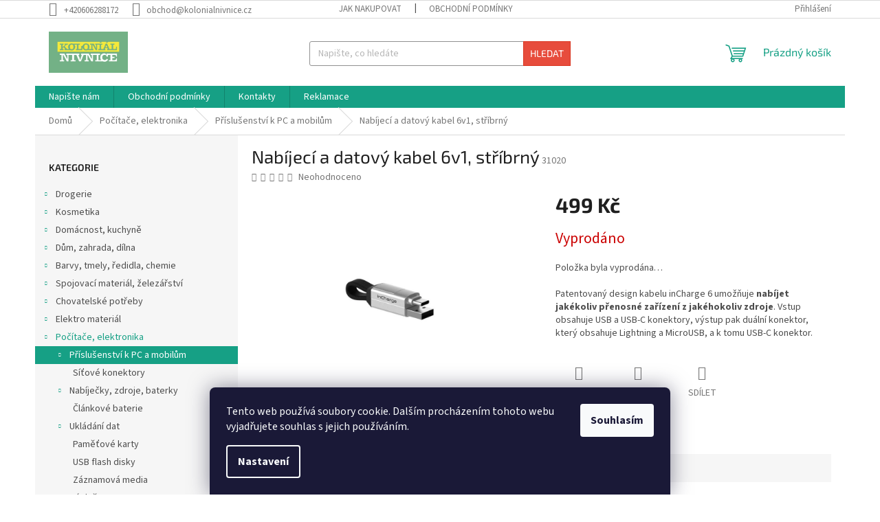

--- FILE ---
content_type: text/html; charset=utf-8
request_url: https://www.kolonialnivnice.cz/prislusenstvi-k-pc-a-mobilum/nabijeci-a-datovy-kabel-6v1--stribrny/
body_size: 25117
content:
        <!doctype html><html lang="cs" dir="ltr" class="header-background-light external-fonts-loaded"><head><meta charset="utf-8" /><meta name="viewport" content="width=device-width,initial-scale=1" /><title>Nabíjecí a datový kabel 6v1, stříbrný - Koloniál Nivnice</title><link rel="preconnect" href="https://cdn.myshoptet.com" /><link rel="dns-prefetch" href="https://cdn.myshoptet.com" /><link rel="preload" href="https://cdn.myshoptet.com/prj/dist/master/cms/libs/jquery/jquery-1.11.3.min.js" as="script" /><link href="https://cdn.myshoptet.com/prj/dist/master/cms/templates/frontend_templates/shared/css/font-face/source-sans-3.css" rel="stylesheet"><link href="https://cdn.myshoptet.com/prj/dist/master/cms/templates/frontend_templates/shared/css/font-face/exo-2.css" rel="stylesheet"><link href="https://cdn.myshoptet.com/prj/dist/master/shop/dist/font-shoptet-11.css.98dac764b411554385c4.css" rel="stylesheet"><script>
dataLayer = [];
dataLayer.push({'shoptet' : {
    "pageType": "productDetail",
    "currency": "CZK",
    "currencyInfo": {
        "decimalSeparator": ",",
        "exchangeRate": 1,
        "priceDecimalPlaces": 2,
        "symbol": "K\u010d",
        "symbolLeft": 0,
        "thousandSeparator": " "
    },
    "language": "cs",
    "projectId": 156158,
    "product": {
        "id": 31020,
        "guid": "2cfd76fb-60a2-11e7-819d-002590dc5efc",
        "hasVariants": false,
        "codes": [
            {
                "code": 31020
            }
        ],
        "code": "31020",
        "name": "Nab\u00edjec\u00ed a datov\u00fd kabel 6v1, st\u0159\u00edbrn\u00fd",
        "appendix": "",
        "weight": "1.5",
        "currentCategory": "Po\u010d\u00edta\u010de, elektronika | P\u0159\u00edslu\u0161enstv\u00ed k PC a mobil\u016fm",
        "currentCategoryGuid": "c9b2b748-36ef-11e7-819d-002590dc5efc",
        "defaultCategory": "Po\u010d\u00edta\u010de, elektronika | P\u0159\u00edslu\u0161enstv\u00ed k PC a mobil\u016fm",
        "defaultCategoryGuid": "c9b2b748-36ef-11e7-819d-002590dc5efc",
        "currency": "CZK",
        "priceWithVat": 499
    },
    "stocks": [
        {
            "id": 1,
            "title": "Nivnice142",
            "isDeliveryPoint": 1,
            "visibleOnEshop": 1
        },
        {
            "id": "ext",
            "title": "Sklad",
            "isDeliveryPoint": 0,
            "visibleOnEshop": 1
        }
    ],
    "cartInfo": {
        "id": null,
        "freeShipping": false,
        "leftToFreeGift": {
            "formattedPrice": "0 K\u010d",
            "priceLeft": 0
        },
        "freeGift": false,
        "leftToFreeShipping": {
            "priceLeft": null,
            "dependOnRegion": null,
            "formattedPrice": null
        },
        "discountCoupon": [],
        "getNoBillingShippingPrice": {
            "withoutVat": 0,
            "vat": 0,
            "withVat": 0
        },
        "cartItems": [],
        "taxMode": "ORDINARY"
    },
    "cart": [],
    "customer": {
        "priceRatio": 1,
        "priceListId": 1,
        "groupId": null,
        "registered": false,
        "mainAccount": false
    }
}});
dataLayer.push({'cookie_consent' : {
    "marketing": "denied",
    "analytics": "denied"
}});
document.addEventListener('DOMContentLoaded', function() {
    shoptet.consent.onAccept(function(agreements) {
        if (agreements.length == 0) {
            return;
        }
        dataLayer.push({
            'cookie_consent' : {
                'marketing' : (agreements.includes(shoptet.config.cookiesConsentOptPersonalisation)
                    ? 'granted' : 'denied'),
                'analytics': (agreements.includes(shoptet.config.cookiesConsentOptAnalytics)
                    ? 'granted' : 'denied')
            },
            'event': 'cookie_consent'
        });
    });
});
</script>
<meta property="og:type" content="website"><meta property="og:site_name" content="kolonialnivnice.cz"><meta property="og:url" content="https://www.kolonialnivnice.cz/prislusenstvi-k-pc-a-mobilum/nabijeci-a-datovy-kabel-6v1--stribrny/"><meta property="og:title" content="Nabíjecí a datový kabel 6v1, stříbrný - Koloniál Nivnice"><meta name="author" content="Koloniál Nivnice"><meta name="web_author" content="Shoptet.cz"><meta name="dcterms.rightsHolder" content="www.kolonialnivnice.cz"><meta name="robots" content="index,follow"><meta property="og:image" content="https://cdn.myshoptet.com/usr/www.kolonialnivnice.cz/user/shop/big/31020_usb-kabel6v1.png?60d0e823"><meta property="og:description" content="Nabíjecí a datový kabel 6v1, stříbrný. Patentovaný design kabelu inCharge 6 umožňuje nabíjet jakékoliv přenosné zařízení z jakéhokoliv zdroje. Vstup obsahuje USB a USB-C konektory, výstup pak duální konektor, který obsahuje Lightning a MicroUSB, a k tomu USB-C konektor."><meta name="description" content="Nabíjecí a datový kabel 6v1, stříbrný. Patentovaný design kabelu inCharge 6 umožňuje nabíjet jakékoliv přenosné zařízení z jakéhokoliv zdroje. Vstup obsahuje USB a USB-C konektory, výstup pak duální konektor, který obsahuje Lightning a MicroUSB, a k tomu USB-C konektor."><meta name="google-site-verification" content="KKt9hbTyY2bgvoDJ5_zjuvE1w3vDuR4F82ztb-Gdmtg"><meta property="product:price:amount" content="499"><meta property="product:price:currency" content="CZK"><style>:root {--color-primary: #16a085;--color-primary-h: 168;--color-primary-s: 76%;--color-primary-l: 36%;--color-primary-hover: #0a9176;--color-primary-hover-h: 168;--color-primary-hover-s: 87%;--color-primary-hover-l: 30%;--color-secondary: #006f9b;--color-secondary-h: 197;--color-secondary-s: 100%;--color-secondary-l: 30%;--color-secondary-hover: #00639c;--color-secondary-hover-h: 202;--color-secondary-hover-s: 100%;--color-secondary-hover-l: 31%;--color-tertiary: #e74c3c;--color-tertiary-h: 6;--color-tertiary-s: 78%;--color-tertiary-l: 57%;--color-tertiary-hover: #d93621;--color-tertiary-hover-h: 7;--color-tertiary-hover-s: 74%;--color-tertiary-hover-l: 49%;--color-header-background: #ffffff;--template-font: "Source Sans 3";--template-headings-font: "Exo 2";--header-background-url: url("[data-uri]");--cookies-notice-background: #1A1937;--cookies-notice-color: #F8FAFB;--cookies-notice-button-hover: #f5f5f5;--cookies-notice-link-hover: #27263f;--templates-update-management-preview-mode-content: "Náhled aktualizací šablony je aktivní pro váš prohlížeč."}</style>
    
    <link href="https://cdn.myshoptet.com/prj/dist/master/shop/dist/main-11.less.44a7b5e021deb2a695a9.css" rel="stylesheet" />
                <link href="https://cdn.myshoptet.com/prj/dist/master/shop/dist/mobile-header-v1-11.less.3ec64938f4263d8ed62e.css" rel="stylesheet" />
    
    <script>var shoptet = shoptet || {};</script>
    <script src="https://cdn.myshoptet.com/prj/dist/master/shop/dist/main-3g-header.js.b3b3f48cd33902743054.js"></script>
<!-- User include --><!-- api 473(125) html code header -->

                <style>
                    #order-billing-methods .radio-wrapper[data-guid="22938712-9b1f-11ed-a84f-002590dc5efc"]:not(.cggooglepay), #order-billing-methods .radio-wrapper[data-guid="6703ad78-66da-11eb-933a-002590dad85e"]:not(.cgapplepay) {
                        display: none;
                    }
                </style>
                <script type="text/javascript">
                    document.addEventListener('DOMContentLoaded', function() {
                        if (getShoptetDataLayer('pageType') === 'billingAndShipping') {
                            
                try {
                    if (window.ApplePaySession && window.ApplePaySession.canMakePayments()) {
                        document.querySelector('#order-billing-methods .radio-wrapper[data-guid="6703ad78-66da-11eb-933a-002590dad85e"]').classList.add('cgapplepay');
                    }
                } catch (err) {} 
            
                            
                const cgBaseCardPaymentMethod = {
                        type: 'CARD',
                        parameters: {
                            allowedAuthMethods: ["PAN_ONLY", "CRYPTOGRAM_3DS"],
                            allowedCardNetworks: [/*"AMEX", "DISCOVER", "INTERAC", "JCB",*/ "MASTERCARD", "VISA"]
                        }
                };
                
                function cgLoadScript(src, callback)
                {
                    var s,
                        r,
                        t;
                    r = false;
                    s = document.createElement('script');
                    s.type = 'text/javascript';
                    s.src = src;
                    s.onload = s.onreadystatechange = function() {
                        if ( !r && (!this.readyState || this.readyState == 'complete') )
                        {
                            r = true;
                            callback();
                        }
                    };
                    t = document.getElementsByTagName('script')[0];
                    t.parentNode.insertBefore(s, t);
                } 
                
                function cgGetGoogleIsReadyToPayRequest() {
                    return Object.assign(
                        {},
                        {
                            apiVersion: 2,
                            apiVersionMinor: 0
                        },
                        {
                            allowedPaymentMethods: [cgBaseCardPaymentMethod]
                        }
                    );
                }

                function onCgGooglePayLoaded() {
                    let paymentsClient = new google.payments.api.PaymentsClient({environment: 'PRODUCTION'});
                    paymentsClient.isReadyToPay(cgGetGoogleIsReadyToPayRequest()).then(function(response) {
                        if (response.result) {
                            document.querySelector('#order-billing-methods .radio-wrapper[data-guid="22938712-9b1f-11ed-a84f-002590dc5efc"]').classList.add('cggooglepay');	 	 	 	 	 
                        }
                    })
                    .catch(function(err) {});
                }
                
                cgLoadScript('https://pay.google.com/gp/p/js/pay.js', onCgGooglePayLoaded);
            
                        }
                    });
                </script> 
                
<!-- project html code header -->
<meta name="msvalidate.01" content="8C09479E9F0C2A16285F353DE57E35AF" />
<!-- /User include --><link rel="shortcut icon" href="/favicon.ico" type="image/x-icon" /><link rel="canonical" href="https://www.kolonialnivnice.cz/prislusenstvi-k-pc-a-mobilum/nabijeci-a-datovy-kabel-6v1--stribrny/" />    <script>
        var _hwq = _hwq || [];
        _hwq.push(['setKey', '1FF4E31FEAD89514EDC978AC49C87CC8']);
        _hwq.push(['setTopPos', '200']);
        _hwq.push(['showWidget', '22']);
        (function() {
            var ho = document.createElement('script');
            ho.src = 'https://cz.im9.cz/direct/i/gjs.php?n=wdgt&sak=1FF4E31FEAD89514EDC978AC49C87CC8';
            var s = document.getElementsByTagName('script')[0]; s.parentNode.insertBefore(ho, s);
        })();
    </script>
    <!-- Global site tag (gtag.js) - Google Analytics -->
    <script async src="https://www.googletagmanager.com/gtag/js?id=G-TSGQV9Z7SX"></script>
    <script>
        
        window.dataLayer = window.dataLayer || [];
        function gtag(){dataLayer.push(arguments);}
        

                    console.debug('default consent data');

            gtag('consent', 'default', {"ad_storage":"denied","analytics_storage":"denied","ad_user_data":"denied","ad_personalization":"denied","wait_for_update":500});
            dataLayer.push({
                'event': 'default_consent'
            });
        
        gtag('js', new Date());

        
                gtag('config', 'G-TSGQV9Z7SX', {"groups":"GA4","send_page_view":false,"content_group":"productDetail","currency":"CZK","page_language":"cs"});
        
        
        
        
        
        
                    gtag('event', 'page_view', {"send_to":"GA4","page_language":"cs","content_group":"productDetail","currency":"CZK"});
        
                gtag('set', 'currency', 'CZK');

        gtag('event', 'view_item', {
            "send_to": "UA",
            "items": [
                {
                    "id": "31020",
                    "name": "Nab\u00edjec\u00ed a datov\u00fd kabel 6v1, st\u0159\u00edbrn\u00fd",
                    "category": "Po\u010d\u00edta\u010de, elektronika \/ P\u0159\u00edslu\u0161enstv\u00ed k PC a mobil\u016fm",
                                                            "price": 412.4
                }
            ]
        });
        
        
        
        
        
                    gtag('event', 'view_item', {"send_to":"GA4","page_language":"cs","content_group":"productDetail","value":412.39999999999998,"currency":"CZK","items":[{"item_id":"31020","item_name":"Nab\u00edjec\u00ed a datov\u00fd kabel 6v1, st\u0159\u00edbrn\u00fd","item_category":"Po\u010d\u00edta\u010de, elektronika","item_category2":"P\u0159\u00edslu\u0161enstv\u00ed k PC a mobil\u016fm","price":412.39999999999998,"quantity":1,"index":0}]});
        
        
        
        
        
        
        
        document.addEventListener('DOMContentLoaded', function() {
            if (typeof shoptet.tracking !== 'undefined') {
                for (var id in shoptet.tracking.bannersList) {
                    gtag('event', 'view_promotion', {
                        "send_to": "UA",
                        "promotions": [
                            {
                                "id": shoptet.tracking.bannersList[id].id,
                                "name": shoptet.tracking.bannersList[id].name,
                                "position": shoptet.tracking.bannersList[id].position
                            }
                        ]
                    });
                }
            }

            shoptet.consent.onAccept(function(agreements) {
                if (agreements.length !== 0) {
                    console.debug('gtag consent accept');
                    var gtagConsentPayload =  {
                        'ad_storage': agreements.includes(shoptet.config.cookiesConsentOptPersonalisation)
                            ? 'granted' : 'denied',
                        'analytics_storage': agreements.includes(shoptet.config.cookiesConsentOptAnalytics)
                            ? 'granted' : 'denied',
                                                                                                'ad_user_data': agreements.includes(shoptet.config.cookiesConsentOptPersonalisation)
                            ? 'granted' : 'denied',
                        'ad_personalization': agreements.includes(shoptet.config.cookiesConsentOptPersonalisation)
                            ? 'granted' : 'denied',
                        };
                    console.debug('update consent data', gtagConsentPayload);
                    gtag('consent', 'update', gtagConsentPayload);
                    dataLayer.push(
                        { 'event': 'update_consent' }
                    );
                }
            });
        });
    </script>
</head><body class="desktop id-717 in-prislusenstvi-k-pc-a-mobilum template-11 type-product type-detail multiple-columns-body columns-1 ums_a11y_category_page--on ums_discussion_rating_forms--off ums_a11y_pagination--on ums_flags_display_unification--off mobile-header-version-1"><noscript>
    <style>
        #header {
            padding-top: 0;
            position: relative !important;
            top: 0;
        }
        .header-navigation {
            position: relative !important;
        }
        .overall-wrapper {
            margin: 0 !important;
        }
        body:not(.ready) {
            visibility: visible !important;
        }
    </style>
    <div class="no-javascript">
        <div class="no-javascript__title">Musíte změnit nastavení vašeho prohlížeče</div>
        <div class="no-javascript__text">Podívejte se na: <a href="https://www.google.com/support/bin/answer.py?answer=23852">Jak povolit JavaScript ve vašem prohlížeči</a>.</div>
        <div class="no-javascript__text">Pokud používáte software na blokování reklam, může být nutné povolit JavaScript z této stránky.</div>
        <div class="no-javascript__text">Děkujeme.</div>
    </div>
</noscript>

        <div id="fb-root"></div>
        <script>
            window.fbAsyncInit = function() {
                FB.init({
//                    appId            : 'your-app-id',
                    autoLogAppEvents : true,
                    xfbml            : true,
                    version          : 'v19.0'
                });
            };
        </script>
        <script async defer crossorigin="anonymous" src="https://connect.facebook.net/cs_CZ/sdk.js"></script>    <div class="siteCookies siteCookies--bottom siteCookies--dark js-siteCookies" role="dialog" data-testid="cookiesPopup" data-nosnippet>
        <div class="siteCookies__form">
            <div class="siteCookies__content">
                <div class="siteCookies__text">
                    Tento web používá soubory cookie. Dalším procházením tohoto webu vyjadřujete souhlas s jejich používáním.
                </div>
                <p class="siteCookies__links">
                    <button class="siteCookies__link js-cookies-settings" aria-label="Nastavení cookies" data-testid="cookiesSettings">Nastavení</button>
                </p>
            </div>
            <div class="siteCookies__buttonWrap">
                                <button class="siteCookies__button js-cookiesConsentSubmit" value="all" aria-label="Přijmout cookies" data-testid="buttonCookiesAccept">Souhlasím</button>
            </div>
        </div>
        <script>
            document.addEventListener("DOMContentLoaded", () => {
                const siteCookies = document.querySelector('.js-siteCookies');
                document.addEventListener("scroll", shoptet.common.throttle(() => {
                    const st = document.documentElement.scrollTop;
                    if (st > 1) {
                        siteCookies.classList.add('siteCookies--scrolled');
                    } else {
                        siteCookies.classList.remove('siteCookies--scrolled');
                    }
                }, 100));
            });
        </script>
    </div>
<a href="#content" class="skip-link sr-only">Přejít na obsah</a><div class="overall-wrapper"><div class="user-action"><div class="container"><div class="user-action-in"><div class="user-action-login popup-widget login-widget"><div class="popup-widget-inner"><h2>Přihlášení k vašemu účtu</h2><div id="customerLogin"><form action="/action/Customer/Login/" method="post" id="formLoginIncluded" class="csrf-enabled" data-testid="formLogin"><input type="hidden" name="referer" value="" /><div class="form-group"><div class="input-wrapper email js-validated-element-wrapper no-label"><input type="email" name="email" class="form-control" placeholder="E-mailová adresa (např. jan@novak.cz)" data-testid="inputEmail" autocomplete="email" required /></div></div><div class="form-group"><div class="input-wrapper password js-validated-element-wrapper no-label"><input type="password" name="password" class="form-control" placeholder="Heslo" data-testid="inputPassword" autocomplete="current-password" required /><span class="no-display">Nemůžete vyplnit toto pole</span><input type="text" name="surname" value="" class="no-display" /></div></div><div class="form-group"><div class="login-wrapper"><button type="submit" class="btn btn-secondary btn-text btn-login" data-testid="buttonSubmit">Přihlásit se</button><div class="password-helper"><a href="/registrace/" data-testid="signup" rel="nofollow">Nová registrace</a><a href="/klient/zapomenute-heslo/" rel="nofollow">Zapomenuté heslo</a></div></div></div><div class="social-login-buttons"><div class="social-login-buttons-divider"><span>nebo</span></div><div class="form-group"><a href="/action/Social/login/?provider=Seznam" class="login-btn seznam" rel="nofollow"><span class="login-seznam-icon"></span><strong>Přihlásit se přes Seznam</strong></a></div></div></form>
</div></div></div>
    <div id="cart-widget" class="user-action-cart popup-widget cart-widget loader-wrapper" data-testid="popupCartWidget" role="dialog" aria-hidden="true"><div class="popup-widget-inner cart-widget-inner place-cart-here"><div class="loader-overlay"><div class="loader"></div></div></div><div class="cart-widget-button"><a href="/kosik/" class="btn btn-conversion" id="continue-order-button" rel="nofollow" data-testid="buttonNextStep">Pokračovat do košíku</a></div></div></div>
</div></div><div class="top-navigation-bar" data-testid="topNavigationBar">

    <div class="container">

        <div class="top-navigation-contacts">
            <strong>Zákaznická podpora:</strong><a href="tel:+420606288172" class="project-phone" aria-label="Zavolat na +420606288172" data-testid="contactboxPhone"><span>+420606288172</span></a><a href="mailto:obchod@kolonialnivnice.cz" class="project-email" data-testid="contactboxEmail"><span>obchod@kolonialnivnice.cz</span></a>        </div>

                            <div class="top-navigation-menu">
                <div class="top-navigation-menu-trigger"></div>
                <ul class="top-navigation-bar-menu">
                                            <li class="top-navigation-menu-item-27">
                            <a href="/jak-nakupovat/">Jak nakupovat</a>
                        </li>
                                            <li class="top-navigation-menu-item-39">
                            <a href="/obchodni-podminky/">Obchodní podmínky</a>
                        </li>
                                    </ul>
                <ul class="top-navigation-bar-menu-helper"></ul>
            </div>
        
        <div class="top-navigation-tools top-navigation-tools--language">
            <div class="responsive-tools">
                <a href="#" class="toggle-window" data-target="search" aria-label="Hledat" data-testid="linkSearchIcon"></a>
                                                            <a href="#" class="toggle-window" data-target="login"></a>
                                                    <a href="#" class="toggle-window" data-target="navigation" aria-label="Menu" data-testid="hamburgerMenu"></a>
            </div>
                        <a href="/login/?backTo=%2Fprislusenstvi-k-pc-a-mobilum%2Fnabijeci-a-datovy-kabel-6v1--stribrny%2F" class="top-nav-button top-nav-button-login primary login toggle-window" data-target="login" data-testid="signin" rel="nofollow"><span>Přihlášení</span></a>        </div>

    </div>

</div>
<header id="header"><div class="container navigation-wrapper">
    <div class="header-top">
        <div class="site-name-wrapper">
            <div class="site-name"><a href="/" data-testid="linkWebsiteLogo"><img src="https://cdn.myshoptet.com/usr/www.kolonialnivnice.cz/user/logos/logo-kolonial_320_183.png" alt="Koloniál Nivnice" fetchpriority="low" /></a></div>        </div>
        <div class="search" itemscope itemtype="https://schema.org/WebSite">
            <meta itemprop="headline" content="Příslušenství k PC a mobilům"/><meta itemprop="url" content="https://www.kolonialnivnice.cz"/><meta itemprop="text" content="Nabíjecí a datový kabel 6v1, stříbrný. Patentovaný design kabelu inCharge 6 umožňuje&amp;amp;nbsp;nabíjet jakékoliv přenosné zařízení z jakéhokoliv zdroje. Vstup obsahuje USB a USB-C konektory, výstup pak duální konektor, který obsahuje Lightning a MicroUSB, a k tomu USB-C konektor."/>            <form action="/action/ProductSearch/prepareString/" method="post"
    id="formSearchForm" class="search-form compact-form js-search-main"
    itemprop="potentialAction" itemscope itemtype="https://schema.org/SearchAction" data-testid="searchForm">
    <fieldset>
        <meta itemprop="target"
            content="https://www.kolonialnivnice.cz/vyhledavani/?string={string}"/>
        <input type="hidden" name="language" value="cs"/>
        
            
<input
    type="search"
    name="string"
        class="query-input form-control search-input js-search-input"
    placeholder="Napište, co hledáte"
    autocomplete="off"
    required
    itemprop="query-input"
    aria-label="Hledat"
    data-testid="searchInput"
>
            <button type="submit" class="btn btn-default" data-testid="searchBtn">Hledat</button>
        
    </fieldset>
</form>
        </div>
        <div class="navigation-buttons">
                
    <a href="/kosik/" class="btn btn-icon toggle-window cart-count" data-target="cart" data-hover="true" data-redirect="true" data-testid="headerCart" rel="nofollow" aria-haspopup="dialog" aria-expanded="false" aria-controls="cart-widget">
        
                <span class="sr-only">Nákupní košík</span>
        
            <span class="cart-price visible-lg-inline-block" data-testid="headerCartPrice">
                                    Prázdný košík                            </span>
        
    
            </a>
        </div>
    </div>
    <nav id="navigation" aria-label="Hlavní menu" data-collapsible="true"><div class="navigation-in menu"><ul class="menu-level-1" role="menubar" data-testid="headerMenuItems"><li class="menu-item--6" role="none"><a href="/napiste-nam/" target="blank" data-testid="headerMenuItem" role="menuitem" aria-expanded="false"><b>Napište nám</b></a></li>
<li class="menu-item-39" role="none"><a href="/obchodni-podminky/" data-testid="headerMenuItem" role="menuitem" aria-expanded="false"><b>Obchodní podmínky</b></a></li>
<li class="menu-item-29" role="none"><a href="/kontakty/" data-testid="headerMenuItem" role="menuitem" aria-expanded="false"><b>Kontakty</b></a></li>
<li class="menu-item-726" role="none"><a href="/reklamace/" target="blank" data-testid="headerMenuItem" role="menuitem" aria-expanded="false"><b>Reklamace</b></a></li>
<li class="appended-category menu-item-684 ext" role="none"><a href="/drogerie/"><b>Drogerie</b><span class="submenu-arrow" role="menuitem"></span></a><ul class="menu-level-2 menu-level-2-appended" role="menu"><li class="menu-item-1821" role="none"><a href="/pripravky-proti-hmyzu/" data-testid="headerMenuItem" role="menuitem"><span>Přípravky proti hmyzu</span></a></li><li class="menu-item-687" role="none"><a href="/praci-prostredky/" data-testid="headerMenuItem" role="menuitem"><span>Praní</span></a></li><li class="menu-item-802" role="none"><a href="/uklid/" data-testid="headerMenuItem" role="menuitem"><span>Úklidové pomůcky</span></a></li><li class="menu-item-805" role="none"><a href="/cistici-prostredky/" data-testid="headerMenuItem" role="menuitem"><span>Čistící prostředky</span></a></li><li class="menu-item-808" role="none"><a href="/osvezovace/" data-testid="headerMenuItem" role="menuitem"><span>Osvěžovače</span></a></li><li class="menu-item-820" role="none"><a href="/myti-nadobi/" data-testid="headerMenuItem" role="menuitem"><span>Mytí nádobí</span></a></li><li class="menu-item-1143" role="none"><a href="/pohlcovace-vlhkosti/" data-testid="headerMenuItem" role="menuitem"><span>Pohlcovače vlhkosti</span></a></li><li class="menu-item-1647" role="none"><a href="/intimni-potreby/" data-testid="headerMenuItem" role="menuitem"><span>Intimní potřeby</span></a></li><li class="menu-item-1671" role="none"><a href="/zdravotnicky-material/" data-testid="headerMenuItem" role="menuitem"><span>Zdravotnický materiál</span></a></li><li class="menu-item-1698" role="none"><a href="/pece-o-chrup-2/" data-testid="headerMenuItem" role="menuitem"><span>Péče o chrup</span></a></li><li class="menu-item-1704" role="none"><a href="/ochranne-masky--rousky-a-respiratory/" data-testid="headerMenuItem" role="menuitem"><span>Ochranné masky, roušky a respirátory</span></a></li><li class="menu-item-1788" role="none"><a href="/pripravky-pro-udrzbu-obuvi/" data-testid="headerMenuItem" role="menuitem"><span>Přípravky pro údržbu obuvi</span></a></li><li class="menu-item-2094" role="none"><a href="/termofory/" data-testid="headerMenuItem" role="menuitem"><span>Termofory</span></a></li><li class="menu-item-2565" role="none"><a href="/detske-zbozi/" data-testid="headerMenuItem" role="menuitem"><span>Dětské zboží</span></a></li></ul></li><li class="appended-category menu-item-693 ext" role="none"><a href="/kosmetika-hygiena/"><b>Kosmetika</b><span class="submenu-arrow" role="menuitem"></span></a><ul class="menu-level-2 menu-level-2-appended" role="menu"><li class="menu-item-1566" role="none"><a href="/detska-kosmetika/" data-testid="headerMenuItem" role="menuitem"><span>Dětská kosmetika</span></a></li><li class="menu-item-1617" role="none"><a href="/dekorativni-kosmetika/" data-testid="headerMenuItem" role="menuitem"><span>Dekorativní kosmetika</span></a></li><li class="menu-item-850" role="none"><a href="/hygienicke-potreby/" data-testid="headerMenuItem" role="menuitem"><span>Hygienické potřeby</span></a></li><li class="menu-item-1527" role="none"><a href="/telova-kosmetika/" data-testid="headerMenuItem" role="menuitem"><span>Tělová kosmetika</span></a></li><li class="menu-item-1533" role="none"><a href="/ostatni-kosmeticke-pomucky/" data-testid="headerMenuItem" role="menuitem"><span>Ostatní kosmetické pomůcky</span></a></li><li class="menu-item-1536" role="none"><a href="/kosmeticke-pomucky/" data-testid="headerMenuItem" role="menuitem"><span>Kosmetické pomůcky</span></a></li><li class="menu-item-1542" role="none"><a href="/pletova-kosmetika/" data-testid="headerMenuItem" role="menuitem"><span>Pleťová kosmetika</span></a></li><li class="menu-item-1548" role="none"><a href="/pripravky-na-holeni/" data-testid="headerMenuItem" role="menuitem"><span>Přípravky na holení</span></a></li><li class="menu-item-1563" role="none"><a href="/kosmeticke-sady/" data-testid="headerMenuItem" role="menuitem"><span>Kosmetické sady</span></a></li><li class="menu-item-1587" role="none"><a href="/vlasova-kosmetika/" data-testid="headerMenuItem" role="menuitem"><span>Vlasová kosmetika</span></a></li><li class="menu-item-1665" role="none"><a href="/opalovani/" data-testid="headerMenuItem" role="menuitem"><span>Opalování</span></a></li></ul></li><li class="appended-category menu-item-750 ext" role="none"><a href="/domacnost/"><b>Domácnost, kuchyně</b><span class="submenu-arrow" role="menuitem"></span></a><ul class="menu-level-2 menu-level-2-appended" role="menu"><li class="menu-item-950" role="none"><a href="/kuchynske-nacini/" data-testid="headerMenuItem" role="menuitem"><span>Kuchyňské náčiní</span></a></li><li class="menu-item-953" role="none"><a href="/nadobi/" data-testid="headerMenuItem" role="menuitem"><span>Nádobí</span></a></li><li class="menu-item-959" role="none"><a href="/stolovani/" data-testid="headerMenuItem" role="menuitem"><span>Stolování</span></a></li><li class="menu-item-1446" role="none"><a href="/kuchynske-doplnky/" data-testid="headerMenuItem" role="menuitem"><span>Kuchyňské doplňky</span></a></li><li class="menu-item-1854" role="none"><a href="/galanterie/" data-testid="headerMenuItem" role="menuitem"><span>Galanterie</span></a></li><li class="menu-item-1860" role="none"><a href="/prisady-na-vareni-a-peceni/" data-testid="headerMenuItem" role="menuitem"><span>Přísady na vaření a pečení</span></a></li></ul></li><li class="appended-category menu-item-705 ext" role="none"><a href="/duma-dilna-zahrada/"><b>Dům, zahrada, dílna</b><span class="submenu-arrow" role="menuitem"></span></a><ul class="menu-level-2 menu-level-2-appended" role="menu"><li class="menu-item-1152" role="none"><a href="/dum/" data-testid="headerMenuItem" role="menuitem"><span>Dům</span></a></li><li class="menu-item-747" role="none"><a href="/zahrada/" data-testid="headerMenuItem" role="menuitem"><span>Zahrada</span></a></li><li class="menu-item-711" role="none"><a href="/vodo-topo/" data-testid="headerMenuItem" role="menuitem"><span>Vodo, topo</span></a></li><li class="menu-item-753" role="none"><a href="/dilny--naradi--pomucky/" data-testid="headerMenuItem" role="menuitem"><span>Dílna, nářadí, pomůcky</span></a></li><li class="menu-item-915" role="none"><a href="/elektricke-naradi/" data-testid="headerMenuItem" role="menuitem"><span>Elektrické nářadí</span></a></li><li class="menu-item-932" role="none"><a href="/svicky--lampy/" data-testid="headerMenuItem" role="menuitem"><span>Svíčky, lampy</span></a></li><li class="menu-item-970" role="none"><a href="/zamky--klice/" data-testid="headerMenuItem" role="menuitem"><span>Zámky, klíče</span></a></li><li class="menu-item-1054" role="none"><a href="/teplomery/" data-testid="headerMenuItem" role="menuitem"><span>Teploměry</span></a></li><li class="menu-item-1072" role="none"><a href="/boxy-a-brasny/" data-testid="headerMenuItem" role="menuitem"><span>Boxy a brašny</span></a></li><li class="menu-item-1089" role="none"><a href="/bazenova-chemie/" data-testid="headerMenuItem" role="menuitem"><span>Bazénová chemie</span></a></li><li class="menu-item-1119" role="none"><a href="/vytapeni-a-ohrev/" data-testid="headerMenuItem" role="menuitem"><span>Vytápění a ohřev</span></a></li><li class="menu-item-1341" role="none"><a href="/stavebniny/" data-testid="headerMenuItem" role="menuitem"><span>Stavebniny</span></a></li><li class="menu-item-2304" role="none"><a href="/osvetleni/" data-testid="headerMenuItem" role="menuitem"><span>Osvětlení</span></a></li></ul></li><li class="appended-category menu-item-744 ext" role="none"><a href="/barvy-chemie/"><b>Barvy, tmely, ředidla, chemie</b><span class="submenu-arrow" role="menuitem"></span></a><ul class="menu-level-2 menu-level-2-appended" role="menu"><li class="menu-item-876" role="none"><a href="/color-spray/" data-testid="headerMenuItem" role="menuitem"><span>Color spray</span></a></li><li class="menu-item-891" role="none"><a href="/tmely-a-lepidla/" data-testid="headerMenuItem" role="menuitem"><span>Tmely a lepidla</span></a></li><li class="menu-item-1077" role="none"><a href="/barvy-a-natery/" data-testid="headerMenuItem" role="menuitem"><span>Barvy, nátěry, penetrace</span></a></li><li class="menu-item-1080" role="none"><a href="/redidla-a-rozpoustedla/" data-testid="headerMenuItem" role="menuitem"><span>Ředidla a rozpouštědla</span></a></li><li class="menu-item-1086" role="none"><a href="/oleje-a-maziva/" data-testid="headerMenuItem" role="menuitem"><span>Oleje a maziva</span></a></li></ul></li><li class="appended-category menu-item-708 ext" role="none"><a href="/spojovaci-material/"><b>Spojovací materiál, železářství</b><span class="submenu-arrow" role="menuitem"></span></a><ul class="menu-level-2 menu-level-2-appended" role="menu"><li class="menu-item-1006" role="none"><a href="/vruty/" data-testid="headerMenuItem" role="menuitem"><span>Vruty</span></a></li><li class="menu-item-1009" role="none"><a href="/srouby/" data-testid="headerMenuItem" role="menuitem"><span>Šrouby</span></a></li><li class="menu-item-1012" role="none"><a href="/hrebiky/" data-testid="headerMenuItem" role="menuitem"><span>Hřebíky</span></a></li><li class="menu-item-1021" role="none"><a href="/draty/" data-testid="headerMenuItem" role="menuitem"><span>Dráty</span></a></li><li class="menu-item-1030" role="none"><a href="/hadicove-spony/" data-testid="headerMenuItem" role="menuitem"><span>Hadicové spony</span></a></li><li class="menu-item-1095" role="none"><a href="/hmozdinky/" data-testid="headerMenuItem" role="menuitem"><span>Hmoždinky</span></a></li><li class="menu-item-1470" role="none"><a href="/zavitove-tyce/" data-testid="headerMenuItem" role="menuitem"><span>Závitové tyče</span></a></li><li class="menu-item-2130" role="none"><a href="/dverni-panty/" data-testid="headerMenuItem" role="menuitem"><span>Dveřní panty</span></a></li><li class="menu-item-2133" role="none"><a href="/kovani/" data-testid="headerMenuItem" role="menuitem"><span>Kování</span></a></li><li class="menu-item-2136" role="none"><a href="/matice/" data-testid="headerMenuItem" role="menuitem"><span>Matice</span></a></li><li class="menu-item-2139" role="none"><a href="/nyty/" data-testid="headerMenuItem" role="menuitem"><span>Nýty</span></a></li><li class="menu-item-2142" role="none"><a href="/tesarske-kovani/" data-testid="headerMenuItem" role="menuitem"><span>Tesařské kování</span></a></li><li class="menu-item-2145" role="none"><a href="/karabiny/" data-testid="headerMenuItem" role="menuitem"><span>Karabiny</span></a></li></ul></li><li class="appended-category menu-item-738 ext" role="none"><a href="/chovatelske-potreby/"><b>Chovatelské potřeby</b><span class="submenu-arrow" role="menuitem"></span></a><ul class="menu-level-2 menu-level-2-appended" role="menu"><li class="menu-item-2172" role="none"><a href="/pro-psy/" data-testid="headerMenuItem" role="menuitem"><span>Pro psy</span></a></li><li class="menu-item-2190" role="none"><a href="/pro-kocky/" data-testid="headerMenuItem" role="menuitem"><span>Pro kočky</span></a></li><li class="menu-item-2196" role="none"><a href="/pro-hlodavce/" data-testid="headerMenuItem" role="menuitem"><span>Pro hlodavce</span></a></li><li class="menu-item-2193" role="none"><a href="/pro-ptaky/" data-testid="headerMenuItem" role="menuitem"><span>Pro ptáky</span></a></li><li class="menu-item-784" role="none"><a href="/krmiva/" data-testid="headerMenuItem" role="menuitem"><span>Krmiva</span></a></li><li class="menu-item-1353" role="none"><a href="/ostatni-potreby-pro-hospodarska-zvirata/" data-testid="headerMenuItem" role="menuitem"><span>Ostatní potřeby pro hospodářská zvířata</span></a></li><li class="menu-item-2223" role="none"><a href="/krmitka-a-napajecky-pro-hospodarska-zvirata/" data-testid="headerMenuItem" role="menuitem"><span>Krmítka a napáječky pro hospodářská zvířata</span></a></li></ul></li><li class="appended-category menu-item-699 ext" role="none"><a href="/elektro/"><b>Elektro materiál</b><span class="submenu-arrow" role="menuitem"></span></a><ul class="menu-level-2 menu-level-2-appended" role="menu"><li class="menu-item-1503" role="none"><a href="/elektroinstalacni-krabice/" data-testid="headerMenuItem" role="menuitem"><span>Elektroinstalační krabice</span></a></li><li class="menu-item-1347" role="none"><a href="/izolacni-pasky/" data-testid="headerMenuItem" role="menuitem"><span>Izolační pásky</span></a></li><li class="menu-item-838" role="none"><a href="/zarovky/" data-testid="headerMenuItem" role="menuitem"><span>Žárovky</span></a></li><li class="menu-item-852" role="none"><a href="/kabely/" data-testid="headerMenuItem" role="menuitem"><span>Kabely</span></a></li><li class="menu-item-1048" role="none"><a href="/svetla--svitilny--celovky/" data-testid="headerMenuItem" role="menuitem"><span>Světla, svítilny, čelovky</span></a></li><li class="menu-item-1075" role="none"><a href="/jistice--pojistky/" data-testid="headerMenuItem" role="menuitem"><span>Jističe, pojistky</span></a></li><li class="menu-item-1107" role="none"><a href="/elektricke-zasuvky/" data-testid="headerMenuItem" role="menuitem"><span>Elektrické zásuvky</span></a></li><li class="menu-item-1239" role="none"><a href="/antenni-redukce-a-konektory/" data-testid="headerMenuItem" role="menuitem"><span>Anténní redukce a konektory</span></a></li><li class="menu-item-2241" role="none"><a href="/vypinace-a-spinace/" data-testid="headerMenuItem" role="menuitem"><span>Vypínače a spínače</span></a></li><li class="menu-item-2247" role="none"><a href="/vedeni-kabelu-a-kryty/" data-testid="headerMenuItem" role="menuitem"><span>Vedení kabelů a kryty</span></a></li><li class="menu-item-2262" role="none"><a href="/objimky-na-zarovky/" data-testid="headerMenuItem" role="menuitem"><span>Objímky na žárovky</span></a></li><li class="menu-item-2265" role="none"><a href="/elektroinstalacni-kryty-a-ramecky/" data-testid="headerMenuItem" role="menuitem"><span>Elektroinstalační kryty a rámečky</span></a></li><li class="menu-item-2268" role="none"><a href="/vazaci-pasky/" data-testid="headerMenuItem" role="menuitem"><span>Vázací pásky</span></a></li><li class="menu-item-2271" role="none"><a href="/ostatni-elektroinstalacni-material/" data-testid="headerMenuItem" role="menuitem"><span>Ostatní elektroinstalační materiál</span></a></li><li class="menu-item-2277" role="none"><a href="/proudove-chranice/" data-testid="headerMenuItem" role="menuitem"><span>Proudové chrániče</span></a></li><li class="menu-item-2283" role="none"><a href="/elektricke-vidlice/" data-testid="headerMenuItem" role="menuitem"><span>Elektrické vidlice</span></a></li><li class="menu-item-2286" role="none"><a href="/svorkovnice/" data-testid="headerMenuItem" role="menuitem"><span>Svorkovnice</span></a></li><li class="menu-item-2292" role="none"><a href="/domaci-ventilatory/" data-testid="headerMenuItem" role="menuitem"><span>Domácí ventilátory</span></a></li></ul></li><li class="appended-category menu-item-714 ext" role="none"><a href="/pocitace-elektro-hdmi/"><b>Počítače, elektronika</b><span class="submenu-arrow" role="menuitem"></span></a><ul class="menu-level-2 menu-level-2-appended" role="menu"><li class="menu-item-717" role="none"><a href="/prislusenstvi-k-pc-a-mobilum/" data-testid="headerMenuItem" role="menuitem"><span>Příslušenství k PC a mobilům</span></a></li><li class="menu-item-723" role="none"><a href="/nabijecky-zdroje-baterky/" data-testid="headerMenuItem" role="menuitem"><span>Nabíječky, zdroje, baterky</span></a></li><li class="menu-item-2334" role="none"><a href="/ukladani-dat/" data-testid="headerMenuItem" role="menuitem"><span>Ukládání dat</span></a></li><li class="menu-item-2313" role="none"><a href="/naplne-a-tonery/" data-testid="headerMenuItem" role="menuitem"><span>Náplně a tonery</span></a></li></ul></li><li class="appended-category menu-item-777 ext" role="none"><a href="/papirnictvi-hracky--kancelarske/"><b>Papírnictví,hračky, kancelářské</b><span class="submenu-arrow" role="menuitem"></span></a><ul class="menu-level-2 menu-level-2-appended" role="menu"><li class="menu-item-870" role="none"><a href="/hry--hracky/" data-testid="headerMenuItem" role="menuitem"><span>Hry, hračky</span></a></li><li class="menu-item-1305" role="none"><a href="/obalove-materialy/" data-testid="headerMenuItem" role="menuitem"><span>Obalové materiály</span></a></li><li class="menu-item-2013" role="none"><a href="/balici-papiry/" data-testid="headerMenuItem" role="menuitem"><span>Balicí papíry</span></a></li><li class="menu-item-2403" role="none"><a href="/skolni-potreby/" data-testid="headerMenuItem" role="menuitem"><span>Školní potřeby</span></a></li><li class="menu-item-2412" role="none"><a href="/kancelarske-potreby/" data-testid="headerMenuItem" role="menuitem"><span>Kancelářské potřeby</span></a></li><li class="menu-item-2424" role="none"><a href="/vytvarne-potreby/" data-testid="headerMenuItem" role="menuitem"><span>Výtvarné potřeby</span></a></li></ul></li><li class="appended-category menu-item-817 ext" role="none"><a href="/auto-moto/"><b>Auto-moto</b><span class="submenu-arrow" role="menuitem"></span></a><ul class="menu-level-2 menu-level-2-appended" role="menu"><li class="menu-item-2439" role="none"><a href="/autokosmetika/" data-testid="headerMenuItem" role="menuitem"><span>Autokosmetika</span></a></li><li class="menu-item-2460" role="none"><a href="/provozni-kapaliny/" data-testid="headerMenuItem" role="menuitem"><span>Provozní kapaliny</span></a></li><li class="menu-item-2430" role="none"><a href="/tazna-lana/" data-testid="headerMenuItem" role="menuitem"><span>Tažná lana</span></a></li><li class="menu-item-2442" role="none"><a href="/skrabky-na-auto/" data-testid="headerMenuItem" role="menuitem"><span>Škrabky na auto</span></a></li><li class="menu-item-2445" role="none"><a href="/slunecni-clony/" data-testid="headerMenuItem" role="menuitem"><span>Sluneční clony</span></a></li></ul></li><li class="appended-category menu-item-1221 ext" role="none"><a href="/sport/"><b>Sport</b><span class="submenu-arrow" role="menuitem"></span></a><ul class="menu-level-2 menu-level-2-appended" role="menu"><li class="menu-item-790" role="none"><a href="/rybarstvi/" data-testid="headerMenuItem" role="menuitem"><span>Rybářske potřeby</span></a></li><li class="menu-item-1224" role="none"><a href="/outdoorove-vybaveni/" data-testid="headerMenuItem" role="menuitem"><span>Outdoorové vybavení</span></a></li><li class="menu-item-1464" role="none"><a href="/sane--boby-a-kluzaky/" data-testid="headerMenuItem" role="menuitem"><span>Sáně, boby a kluzáky</span></a></li><li class="menu-item-2376" role="none"><a href="/plavecke-potreby/" data-testid="headerMenuItem" role="menuitem"><span>Plavecké potřeby</span></a></li><li class="menu-item-2616" role="none"><a href="/cyklistika-prislusenstvi/" data-testid="headerMenuItem" role="menuitem"><span>Cyklistika příslušenství</span></a></li></ul></li></ul>
    <ul class="navigationActions" role="menu">
                            <li role="none">
                                    <a href="/login/?backTo=%2Fprislusenstvi-k-pc-a-mobilum%2Fnabijeci-a-datovy-kabel-6v1--stribrny%2F" rel="nofollow" data-testid="signin" role="menuitem"><span>Přihlášení</span></a>
                            </li>
                        </ul>
</div><span class="navigation-close"></span></nav><div class="menu-helper" data-testid="hamburgerMenu"><span>Více</span></div>
</div></header><!-- / header -->


                    <div class="container breadcrumbs-wrapper">
            <div class="breadcrumbs" itemscope itemtype="https://schema.org/BreadcrumbList">
                                                                            <span id="navigation-first" data-basetitle="Koloniál Nivnice" itemprop="itemListElement" itemscope itemtype="https://schema.org/ListItem">
                <a href="/" itemprop="item" ><span itemprop="name">Domů</span></a>
                <span class="navigation-bullet">/</span>
                <meta itemprop="position" content="1" />
            </span>
                                <span id="navigation-1" itemprop="itemListElement" itemscope itemtype="https://schema.org/ListItem">
                <a href="/pocitace-elektro-hdmi/" itemprop="item" data-testid="breadcrumbsSecondLevel"><span itemprop="name">Počítače, elektronika</span></a>
                <span class="navigation-bullet">/</span>
                <meta itemprop="position" content="2" />
            </span>
                                <span id="navigation-2" itemprop="itemListElement" itemscope itemtype="https://schema.org/ListItem">
                <a href="/prislusenstvi-k-pc-a-mobilum/" itemprop="item" data-testid="breadcrumbsSecondLevel"><span itemprop="name">Příslušenství k PC a mobilům</span></a>
                <span class="navigation-bullet">/</span>
                <meta itemprop="position" content="3" />
            </span>
                                            <span id="navigation-3" itemprop="itemListElement" itemscope itemtype="https://schema.org/ListItem" data-testid="breadcrumbsLastLevel">
                <meta itemprop="item" content="https://www.kolonialnivnice.cz/prislusenstvi-k-pc-a-mobilum/nabijeci-a-datovy-kabel-6v1--stribrny/" />
                <meta itemprop="position" content="4" />
                <span itemprop="name" data-title="Nabíjecí a datový kabel 6v1, stříbrný">Nabíjecí a datový kabel 6v1, stříbrný <span class="appendix"></span></span>
            </span>
            </div>
        </div>
    
<div id="content-wrapper" class="container content-wrapper">
    
    <div class="content-wrapper-in">
                                                <aside class="sidebar sidebar-left"  data-testid="sidebarMenu">
                                                                                                <div class="sidebar-inner">
                                                                                                        <div class="box box-bg-variant box-categories">    <div class="skip-link__wrapper">
        <span id="categories-start" class="skip-link__target js-skip-link__target sr-only" tabindex="-1">&nbsp;</span>
        <a href="#categories-end" class="skip-link skip-link--start sr-only js-skip-link--start">Přeskočit kategorie</a>
    </div>

<h4>Kategorie</h4>


<div id="categories"><div class="categories cat-01 expandable external" id="cat-684"><div class="topic"><a href="/drogerie/">Drogerie<span class="cat-trigger">&nbsp;</span></a></div>

    </div><div class="categories cat-02 expandable external" id="cat-693"><div class="topic"><a href="/kosmetika-hygiena/">Kosmetika<span class="cat-trigger">&nbsp;</span></a></div>

    </div><div class="categories cat-01 expandable external" id="cat-750"><div class="topic"><a href="/domacnost/">Domácnost, kuchyně<span class="cat-trigger">&nbsp;</span></a></div>

    </div><div class="categories cat-02 expandable external" id="cat-705"><div class="topic"><a href="/duma-dilna-zahrada/">Dům, zahrada, dílna<span class="cat-trigger">&nbsp;</span></a></div>

    </div><div class="categories cat-01 expandable external" id="cat-744"><div class="topic"><a href="/barvy-chemie/">Barvy, tmely, ředidla, chemie<span class="cat-trigger">&nbsp;</span></a></div>

    </div><div class="categories cat-02 expandable external" id="cat-708"><div class="topic"><a href="/spojovaci-material/">Spojovací materiál, železářství<span class="cat-trigger">&nbsp;</span></a></div>

    </div><div class="categories cat-01 expandable external" id="cat-738"><div class="topic"><a href="/chovatelske-potreby/">Chovatelské potřeby<span class="cat-trigger">&nbsp;</span></a></div>

    </div><div class="categories cat-02 expandable external" id="cat-699"><div class="topic"><a href="/elektro/">Elektro materiál<span class="cat-trigger">&nbsp;</span></a></div>

    </div><div class="categories cat-01 expandable active expanded" id="cat-714"><div class="topic child-active"><a href="/pocitace-elektro-hdmi/">Počítače, elektronika<span class="cat-trigger">&nbsp;</span></a></div>

                    <ul class=" active expanded">
                                        <li class="
                active                  expandable                 expanded                ">
                <a href="/prislusenstvi-k-pc-a-mobilum/">
                    Příslušenství k PC a mobilům
                    <span class="cat-trigger">&nbsp;</span>                </a>
                                                            

                    <ul class=" active expanded">
                                        <li >
                <a href="/sitove-konektory/">
                    Síťové konektory
                                    </a>
                                                                </li>
                </ul>
    
                                                </li>
                                <li class="
                                 expandable                 expanded                ">
                <a href="/nabijecky-zdroje-baterky/">
                    Nabíječky, zdroje, baterky
                    <span class="cat-trigger">&nbsp;</span>                </a>
                                                            

                    <ul class=" expanded">
                                        <li >
                <a href="/clankove-baterie/">
                    Článkové baterie
                                    </a>
                                                                </li>
                </ul>
    
                                                </li>
                                <li class="
                                 expandable                 expanded                ">
                <a href="/ukladani-dat/">
                    Ukládání dat
                    <span class="cat-trigger">&nbsp;</span>                </a>
                                                            

                    <ul class=" expanded">
                                        <li >
                <a href="/pametove-karty/">
                    Paměťové karty
                                    </a>
                                                                </li>
                                <li >
                <a href="/usb-flash-disky/">
                    USB flash disky
                                    </a>
                                                                </li>
                                <li >
                <a href="/zaznamova-media/">
                    Záznamová media
                                    </a>
                                                                </li>
                </ul>
    
                                                </li>
                                <li >
                <a href="/naplne-a-tonery/">
                    Náplně a tonery
                                    </a>
                                                                </li>
                </ul>
    </div><div class="categories cat-02 expandable external" id="cat-777"><div class="topic"><a href="/papirnictvi-hracky--kancelarske/">Papírnictví,hračky, kancelářské<span class="cat-trigger">&nbsp;</span></a></div>

    </div><div class="categories cat-01 expandable external" id="cat-817"><div class="topic"><a href="/auto-moto/">Auto-moto<span class="cat-trigger">&nbsp;</span></a></div>

    </div><div class="categories cat-02 expandable external" id="cat-1221"><div class="topic"><a href="/sport/">Sport<span class="cat-trigger">&nbsp;</span></a></div>

    </div>        </div>

    <div class="skip-link__wrapper">
        <a href="#categories-start" class="skip-link skip-link--end sr-only js-skip-link--end" tabindex="-1" hidden>Přeskočit kategorie</a>
        <span id="categories-end" class="skip-link__target js-skip-link__target sr-only" tabindex="-1">&nbsp;</span>
    </div>
</div>
                                                                                                            <div class="box box-bg-default box-sm box-topProducts">        <div class="top-products-wrapper js-top10" >
        <h4><span>Top 6 produktů</span></h4>
        <ol class="top-products">
                            <li class="display-image">
                                            <a href="/vruty/vrut-univerzalni-4-0x60/" class="top-products-image">
                            <img src="data:image/svg+xml,%3Csvg%20width%3D%22100%22%20height%3D%22100%22%20xmlns%3D%22http%3A%2F%2Fwww.w3.org%2F2000%2Fsvg%22%3E%3C%2Fsvg%3E" alt="vrut pz" width="100" height="100"  data-src="https://cdn.myshoptet.com/usr/www.kolonialnivnice.cz/user/shop/related/38295_vrut-pz.jpg?60d0e823" fetchpriority="low" />
                        </a>
                                        <a href="/vruty/vrut-univerzalni-4-0x60/" class="top-products-content">
                        <span class="top-products-name">  VRUT univerzální 4,0x60 <span class="product-appendix"> PZ</span></span>
                        
                                                    
                    </a>
                </li>
                            <li class="display-image">
                                            <a href="/vruty/vrut-univerzalni-5-0x80-torx/" class="top-products-image">
                            <img src="data:image/svg+xml,%3Csvg%20width%3D%22100%22%20height%3D%22100%22%20xmlns%3D%22http%3A%2F%2Fwww.w3.org%2F2000%2Fsvg%22%3E%3C%2Fsvg%3E" alt="stažený soubor 2025 11 05T134854.095" width="100" height="100"  data-src="https://cdn.myshoptet.com/usr/www.kolonialnivnice.cz/user/shop/related/54604_stazeny-soubor-2025-11-05t134854-095.jpg?690b47c4" fetchpriority="low" />
                        </a>
                                        <a href="/vruty/vrut-univerzalni-5-0x80-torx/" class="top-products-content">
                        <span class="top-products-name">  Vrut univerzální 5,0x80 torx</span>
                        
                                                    
                    </a>
                </li>
                            <li class="display-image">
                                            <a href="/vruty/vrut-univerzalni-4-0x45/" class="top-products-image">
                            <img src="data:image/svg+xml,%3Csvg%20width%3D%22100%22%20height%3D%22100%22%20xmlns%3D%22http%3A%2F%2Fwww.w3.org%2F2000%2Fsvg%22%3E%3C%2Fsvg%3E" alt="VRUT univerzální 4,0x45  PZ" width="100" height="100"  data-src="https://cdn.myshoptet.com/usr/www.kolonialnivnice.cz/user/shop/related/38286_vrut-univerzalni-4-0x45.jpg?6135ccdd" fetchpriority="low" />
                        </a>
                                        <a href="/vruty/vrut-univerzalni-4-0x45/" class="top-products-content">
                        <span class="top-products-name">  VRUT univerzální 4,0x45 <span class="product-appendix"> PZ</span></span>
                        
                                                    
                    </a>
                </li>
                            <li class="display-image">
                                            <a href="/vruty/vrut-univerzalni-4-0x70/" class="top-products-image">
                            <img src="data:image/svg+xml,%3Csvg%20width%3D%22100%22%20height%3D%22100%22%20xmlns%3D%22http%3A%2F%2Fwww.w3.org%2F2000%2Fsvg%22%3E%3C%2Fsvg%3E" alt="vrut pz" width="100" height="100"  data-src="https://cdn.myshoptet.com/usr/www.kolonialnivnice.cz/user/shop/related/38301-1_vrut-pz.jpg?612e8284" fetchpriority="low" />
                        </a>
                                        <a href="/vruty/vrut-univerzalni-4-0x70/" class="top-products-content">
                        <span class="top-products-name">  VRUT univerzální 4,0x70 <span class="product-appendix"> PZ</span></span>
                        
                                                    
                    </a>
                </li>
                            <li class="display-image">
                                            <a href="/krmivo-pro-psy/fitmin-for-life-adult/" class="top-products-image">
                            <img src="data:image/svg+xml,%3Csvg%20width%3D%22100%22%20height%3D%22100%22%20xmlns%3D%22http%3A%2F%2Fwww.w3.org%2F2000%2Fsvg%22%3E%3C%2Fsvg%3E" alt="fitm" width="100" height="100"  data-src="https://cdn.myshoptet.com/usr/www.kolonialnivnice.cz/user/shop/related/41082_fitm.jpg?60d0e823" fetchpriority="low" />
                        </a>
                                        <a href="/krmivo-pro-psy/fitmin-for-life-adult/" class="top-products-content">
                        <span class="top-products-name">  Krmivo Fitmin for life Adult 1kg zelený</span>
                        
                                                    
                    </a>
                </li>
                            <li class="display-image">
                                            <a href="/matice/podlozka-m6-tesarska/" class="top-products-image">
                            <img src="data:image/svg+xml,%3Csvg%20width%3D%22100%22%20height%3D%22100%22%20xmlns%3D%22http%3A%2F%2Fwww.w3.org%2F2000%2Fsvg%22%3E%3C%2Fsvg%3E" alt="podlozka tesarska" width="100" height="100"  data-src="https://cdn.myshoptet.com/usr/www.kolonialnivnice.cz/user/shop/related/42222_podlozka-tesarska.jpg?60d0e823" fetchpriority="low" />
                        </a>
                                        <a href="/matice/podlozka-m6-tesarska/" class="top-products-content">
                        <span class="top-products-name">  PODLOŽKA M6 tesařská</span>
                        
                                                    
                    </a>
                </li>
                    </ol>
    </div>
</div>
                                                                    </div>
                                                            </aside>
                            <main id="content" class="content narrow">
                            
<div class="p-detail" itemscope itemtype="https://schema.org/Product">

    
    <meta itemprop="name" content="Nabíjecí a datový kabel 6v1, stříbrný" />
    <meta itemprop="category" content="Úvodní stránka &gt; Počítače, elektronika &gt; Příslušenství k PC a mobilům &gt; Nabíjecí a datový kabel 6v1, stříbrný" />
    <meta itemprop="url" content="https://www.kolonialnivnice.cz/prislusenstvi-k-pc-a-mobilum/nabijeci-a-datovy-kabel-6v1--stribrny/" />
    <meta itemprop="image" content="https://cdn.myshoptet.com/usr/www.kolonialnivnice.cz/user/shop/big/31020_usb-kabel6v1.png?60d0e823" />
            <meta itemprop="description" content="Patentovaný design kabelu inCharge 6 umožňuje&amp;nbsp;nabíjet jakékoliv přenosné zařízení z jakéhokoliv zdroje. Vstup obsahuje USB a USB-C konektory, výstup pak duální konektor, který obsahuje Lightning a MicroUSB, a k tomu USB-C konektor." />
                                <meta itemprop="gtin13" content="7640170469424" />            
        <div class="p-detail-inner">

        <div class="p-detail-inner-header">
            <h1>
                  Nabíjecí a datový kabel 6v1, stříbrný            </h1>

                <span class="p-code">
        <span class="p-code-label">Kód:</span>
                    <span>31020</span>
            </span>
        </div>

        <form action="/action/Cart/addCartItem/" method="post" id="product-detail-form" class="pr-action csrf-enabled" data-testid="formProduct">

            <meta itemprop="productID" content="31020" /><meta itemprop="identifier" content="2cfd76fb-60a2-11e7-819d-002590dc5efc" /><meta itemprop="sku" content="31020" /><span itemprop="offers" itemscope itemtype="https://schema.org/Offer"><link itemprop="availability" href="https://schema.org/OutOfStock" /><meta itemprop="url" content="https://www.kolonialnivnice.cz/prislusenstvi-k-pc-a-mobilum/nabijeci-a-datovy-kabel-6v1--stribrny/" /><meta itemprop="price" content="499.00" /><meta itemprop="priceCurrency" content="CZK" /><link itemprop="itemCondition" href="https://schema.org/NewCondition" /></span><input type="hidden" name="productId" value="31020" /><input type="hidden" name="priceId" value="31143" /><input type="hidden" name="language" value="cs" />

            <div class="row product-top">

                <div class="col-xs-12">

                    <div class="p-detail-info">
                        
                                    <div class="stars-wrapper">
                
<span class="stars star-list">
                                                <a class="star star-off show-tooltip" title="            Hodnocení:
            Neohodnoceno    &lt;br /&gt;
                    Pro možnost hodnocení se prosím přihlašte            "
                   ></a>
                    
                                                <a class="star star-off show-tooltip" title="            Hodnocení:
            Neohodnoceno    &lt;br /&gt;
                    Pro možnost hodnocení se prosím přihlašte            "
                   ></a>
                    
                                                <a class="star star-off show-tooltip" title="            Hodnocení:
            Neohodnoceno    &lt;br /&gt;
                    Pro možnost hodnocení se prosím přihlašte            "
                   ></a>
                    
                                                <a class="star star-off show-tooltip" title="            Hodnocení:
            Neohodnoceno    &lt;br /&gt;
                    Pro možnost hodnocení se prosím přihlašte            "
                   ></a>
                    
                                                <a class="star star-off show-tooltip" title="            Hodnocení:
            Neohodnoceno    &lt;br /&gt;
                    Pro možnost hodnocení se prosím přihlašte            "
                   ></a>
                    
    </span>
            <span class="stars-label">
                                Neohodnoceno                    </span>
        </div>
    
                        
                    </div>

                </div>

                <div class="col-xs-12 col-lg-6 p-image-wrapper">

                    
                    <div class="p-image" style="" data-testid="mainImage">

                        

    


                        

<a href="https://cdn.myshoptet.com/usr/www.kolonialnivnice.cz/user/shop/big/31020_usb-kabel6v1.png?60d0e823" class="p-main-image cbox"><img src="https://cdn.myshoptet.com/usr/www.kolonialnivnice.cz/user/shop/big/31020_usb-kabel6v1.png?60d0e823" alt="usb kabel6v1" width="1024" height="768"  fetchpriority="high" />
</a>                    </div>

                    
                </div>

                <div class="col-xs-12 col-lg-6 p-info-wrapper">

                    
                    
                        <div class="p-final-price-wrapper">

                                                                                    <strong class="price-final" data-testid="productCardPrice">
            <span class="price-final-holder">
                499 Kč
    

        </span>
    </strong>
                                                            <span class="price-measure">
                    
                        </span>

                        </div>

                    
                    
                                                                                    <div class="availability-value" title="Dostupnost">
                                    

    
    <span class="availability-label" style="color: #cb0000" data-testid="labelAvailability">
                    Vyprodáno            </span>
    
                                </div>
                                                    
                        <table class="detail-parameters">
                            <tbody>
                            
                            
                            
                                                            <tr class="sold-out">
        <td colspan="2">
            Položka byla vyprodána&hellip;
        </td>
    </tr>
                            </tbody>
                        </table>

                                                                            
                                            
                    
                    

                                            <div class="p-short-description" data-testid="productCardShortDescr">
                            <p><span>Patentovaný design kabelu inCharge 6 umožňuje&nbsp;</span><strong>nabíjet jakékoliv přenosné zařízení z jakéhokoliv zdroje</strong><span>. Vstup obsahuje USB a USB-C konektory, výstup pak duální konektor, který obsahuje Lightning a MicroUSB, a k tomu USB-C konektor.</span></p>
                        </div>
                    
                    
                    <div class="social-buttons-wrapper">
                        <div class="link-icons" data-testid="productDetailActionIcons">
    <a href="#" class="link-icon print" title="Tisknout produkt"><span>Tisk</span></a>
    <a href="/prislusenstvi-k-pc-a-mobilum/nabijeci-a-datovy-kabel-6v1--stribrny:dotaz/" class="link-icon chat" title="Mluvit s prodejcem" rel="nofollow"><span>Zeptat se</span></a>
                <a href="#" class="link-icon share js-share-buttons-trigger" title="Sdílet produkt"><span>Sdílet</span></a>
    </div>
                            <div class="social-buttons no-display">
                    <div class="facebook">
                <div
            data-layout="button_count"
        class="fb-like"
        data-action="like"
        data-show-faces="false"
        data-share="false"
                        data-width="285"
        data-height="26"
    >
</div>

            </div>
                    <div class="twitter">
                <script>
        window.twttr = (function(d, s, id) {
            var js, fjs = d.getElementsByTagName(s)[0],
                t = window.twttr || {};
            if (d.getElementById(id)) return t;
            js = d.createElement(s);
            js.id = id;
            js.src = "https://platform.twitter.com/widgets.js";
            fjs.parentNode.insertBefore(js, fjs);
            t._e = [];
            t.ready = function(f) {
                t._e.push(f);
            };
            return t;
        }(document, "script", "twitter-wjs"));
        </script>

<a
    href="https://twitter.com/share"
    class="twitter-share-button"
        data-lang="cs"
    data-url="https://www.kolonialnivnice.cz/prislusenstvi-k-pc-a-mobilum/nabijeci-a-datovy-kabel-6v1--stribrny/"
>Tweet</a>

            </div>
                                <div class="close-wrapper">
        <a href="#" class="close-after js-share-buttons-trigger" title="Sdílet produkt">Zavřít</a>
    </div>

            </div>
                    </div>

                    
                </div>

            </div>

        </form>
    </div>

    
        
    
        
    <div class="shp-tabs-wrapper p-detail-tabs-wrapper">
        <div class="row">
            <div class="col-sm-12 shp-tabs-row responsive-nav">
                <div class="shp-tabs-holder">
    <ul id="p-detail-tabs" class="shp-tabs p-detail-tabs visible-links" role="tablist">
                            <li class="shp-tab active" data-testid="tabDescription">
                <a href="#description" class="shp-tab-link" role="tab" data-toggle="tab">Popis</a>
            </li>
                                                                                                                         <li class="shp-tab" data-testid="tabDiscussion">
                                <a href="#productDiscussion" class="shp-tab-link" role="tab" data-toggle="tab">Diskuze</a>
            </li>
                                        </ul>
</div>
            </div>
            <div class="col-sm-12 ">
                <div id="tab-content" class="tab-content">
                                                                                                            <div id="description" class="tab-pane fade in active" role="tabpanel">
        <div class="description-inner">
            <div class="basic-description">
                <h3>Detailní popis produktu</h3>
                                    <p>Popis produktu není dostupný</p>
                            </div>
            
            <div class="extended-description">
            <h3>Doplňkové parametry</h3>
            <table class="detail-parameters">
                <tbody>
                    <tr>
    <th>
        <span class="row-header-label">
            Kategorie<span class="row-header-label-colon">:</span>
        </span>
    </th>
    <td>
        <a href="/prislusenstvi-k-pc-a-mobilum/">Příslušenství k PC a mobilům</a>    </td>
</tr>
    <tr class="productEan">
      <th>
          <span class="row-header-label productEan__label">
              EAN<span class="row-header-label-colon">:</span>
          </span>
      </th>
      <td>
          <span class="productEan__value">7640170469424</span>
      </td>
  </tr>
    <tr class="sold-out">
        <td colspan="2">
            Položka byla vyprodána&hellip;
        </td>
    </tr>
                </tbody>
            </table>
        </div>
    
        </div>
    </div>
                                                                                                                                                    <div id="productDiscussion" class="tab-pane fade" role="tabpanel" data-testid="areaDiscussion">
        <div id="discussionWrapper" class="discussion-wrapper unveil-wrapper" data-parent-tab="productDiscussion" data-testid="wrapperDiscussion">
                                    
    <div class="discussionContainer js-discussion-container" data-editorid="discussion">
                    <p data-testid="textCommentNotice">Buďte první, kdo napíše příspěvek k této položce. </p>
                            <p class="helpNote" data-testid="textCommentNotice">Pouze registrovaní uživatelé mohou vkládat příspěvky. Prosím <a href="/login/?backTo=%2Fprislusenstvi-k-pc-a-mobilum%2Fnabijeci-a-datovy-kabel-6v1--stribrny%2F" title="Přihlášení" rel="nofollow">přihlaste se</a> nebo se <a href="/registrace/" title="Registrace" rel="nofollow">registrujte</a>.</p>
                                        <div id="discussion-form" class="discussion-form vote-form js-hidden">
                            <form action="/action/ProductDiscussion/addPost/" method="post" id="formDiscussion" data-testid="formDiscussion">
    <input type="hidden" name="formId" value="9" />
    <input type="hidden" name="discussionEntityId" value="31020" />
            <div class="row">
        <div class="form-group col-xs-12 col-sm-6">
            <input type="text" name="fullName" value="" id="fullName" class="form-control" placeholder="Jméno" data-testid="inputUserName"/>
                        <span class="no-display">Nevyplňujte toto pole:</span>
            <input type="text" name="surname" value="" class="no-display" />
        </div>
        <div class="form-group js-validated-element-wrapper no-label col-xs-12 col-sm-6">
            <input type="email" name="email" value="" id="email" class="form-control js-validate-required" placeholder="E-mail" data-testid="inputEmail"/>
        </div>
        <div class="col-xs-12">
            <div class="form-group">
                <input type="text" name="title" id="title" class="form-control" placeholder="Název" data-testid="inputTitle" />
            </div>
            <div class="form-group no-label js-validated-element-wrapper">
                <textarea name="message" id="message" class="form-control js-validate-required" rows="7" placeholder="Komentář" data-testid="inputMessage"></textarea>
            </div>
                                    <fieldset class="box box-sm box-bg-default">
    <h4>Bezpečnostní kontrola</h4>
    <div class="form-group captcha-image">
        <img src="[data-uri]" alt="" data-testid="imageCaptcha" width="150" height="40"  fetchpriority="low" />
    </div>
    <div class="form-group js-validated-element-wrapper smart-label-wrapper">
        <label for="captcha"><span class="required-asterisk">Opište text z obrázku</span></label>
        <input type="text" id="captcha" name="captcha" class="form-control js-validate js-validate-required">
    </div>
</fieldset>
            <div class="form-group">
                <input type="submit" value="Odeslat komentář" class="btn btn-sm btn-primary" data-testid="buttonSendComment" />
            </div>
        </div>
    </div>
</form>

                    </div>
                    </div>

        </div>
    </div>
                                                        </div>
            </div>
        </div>
    </div>

</div>
                    </main>
    </div>
    
            
    
</div>
        
        
                            <footer id="footer">
                    <h2 class="sr-only">Zápatí</h2>
                    
                                                                <div class="container footer-rows">
                            
    

<div class="site-name"><a href="/" data-testid="linkWebsiteLogo"><img src="data:image/svg+xml,%3Csvg%20width%3D%221%22%20height%3D%221%22%20xmlns%3D%22http%3A%2F%2Fwww.w3.org%2F2000%2Fsvg%22%3E%3C%2Fsvg%3E" alt="Koloniál Nivnice" data-src="https://cdn.myshoptet.com/usr/www.kolonialnivnice.cz/user/logos/logo-kolonial_320_183.png" fetchpriority="low" /></a></div>
<div class="custom-footer elements-3">
            
                
        <div class="custom-footer__onlinePayments ">
                                                                                                            <h4><span>Přijímáme online platby</span></h4>
<p class="text-center">
    <img src="data:image/svg+xml,%3Csvg%20width%3D%22148%22%20height%3D%2234%22%20xmlns%3D%22http%3A%2F%2Fwww.w3.org%2F2000%2Fsvg%22%3E%3C%2Fsvg%3E" alt="Loga kreditních karet" width="148" height="34"  data-src="https://cdn.myshoptet.com/prj/dist/master/cms/img/common/payment_logos/payments.png" fetchpriority="low" />
</p>

                                                        </div>
            
                
        <div class="custom-footer__contact ">
                                                                                                            <h4><span>Kontakt</span></h4>


    <div class="contact-box no-image" data-testid="contactbox">
                
        <ul>
                            <li>
                    <span class="mail" data-testid="contactboxEmail">
                                                    <a href="mailto:obchod&#64;kolonialnivnice.cz">obchod<!---->&#64;<!---->kolonialnivnice.cz</a>
                                            </span>
                </li>
            
                            <li>
                    <span class="tel">
                                                                                <a href="tel:+420606288172" aria-label="Zavolat na +420606288172" data-testid="contactboxPhone">
                                +420606288172
                            </a>
                                            </span>
                </li>
            
            
            

                                    <li>
                        <span class="facebook">
                            <a href="https://www.facebook.com/KolonialNivnice/" title="Facebook" target="_blank" data-testid="contactboxFacebook">
                                                                https://www.facebook.com/KolonialNivnice/
                                                            </a>
                        </span>
                    </li>
                
                
                
                
                
                
                
            

        </ul>

    </div>


<script type="application/ld+json">
    {
        "@context" : "https://schema.org",
        "@type" : "Organization",
        "name" : "Koloniál Nivnice",
        "url" : "https://www.kolonialnivnice.cz",
                "employee" : "Libor Kunčík",
                    "email" : "obchod@kolonialnivnice.cz",
                            "telephone" : "+420606288172",
                                
                                                                        "sameAs" : ["https://www.facebook.com/KolonialNivnice/\", \"\", \""]
            }
</script>

                                                        </div>
            
                
        <div class="custom-footer__articles ">
                                                                                                                        <h4><span>Informace pro vás</span></h4>
    <ul>
                    <li><a href="/jak-nakupovat/">Jak nakupovat</a></li>
                    <li><a href="/obchodni-podminky/">Obchodní podmínky</a></li>
            </ul>

                                                        </div>
    </div>
                        </div>
                                        
            
                    
                        <div class="container footer-bottom">
                            <span id="signature" style="display: inline-block !important; visibility: visible !important;"><a href="https://www.shoptet.cz/?utm_source=footer&utm_medium=link&utm_campaign=create_by_shoptet" class="image" target="_blank"><img src="data:image/svg+xml,%3Csvg%20width%3D%2217%22%20height%3D%2217%22%20xmlns%3D%22http%3A%2F%2Fwww.w3.org%2F2000%2Fsvg%22%3E%3C%2Fsvg%3E" data-src="https://cdn.myshoptet.com/prj/dist/master/cms/img/common/logo/shoptetLogo.svg" width="17" height="17" alt="Shoptet" class="vam" fetchpriority="low" /></a><a href="https://www.shoptet.cz/?utm_source=footer&utm_medium=link&utm_campaign=create_by_shoptet" class="title" target="_blank">Vytvořil Shoptet</a></span>
                            <span class="copyright" data-testid="textCopyright">
                                Copyright 2025 <strong>Koloniál Nivnice</strong>. Všechna práva vyhrazena.                                                            </span>
                        </div>
                    
                    
                                            
                </footer>
                <!-- / footer -->
                    
        </div>
        <!-- / overall-wrapper -->

                    <script src="https://cdn.myshoptet.com/prj/dist/master/cms/libs/jquery/jquery-1.11.3.min.js"></script>
                <script>var shoptet = shoptet || {};shoptet.abilities = {"about":{"generation":3,"id":"11"},"config":{"category":{"product":{"image_size":"detail"}},"navigation_breakpoint":767,"number_of_active_related_products":4,"product_slider":{"autoplay":false,"autoplay_speed":3000,"loop":true,"navigation":true,"pagination":true,"shadow_size":0}},"elements":{"recapitulation_in_checkout":true},"feature":{"directional_thumbnails":false,"extended_ajax_cart":false,"extended_search_whisperer":false,"fixed_header":false,"images_in_menu":true,"positioned_footer":false,"product_slider":false,"simple_ajax_cart":true,"smart_labels":false,"tabs_accordion":false,"tabs_responsive":true,"top_navigation_menu":true}};shoptet.design = {"template":{"name":"Classic","colorVariant":"11-eight"},"layout":{"homepage":"catalog3","subPage":"catalog4","productDetail":"listImage"},"colorScheme":{"conversionColor":"#006f9b","conversionColorHover":"#00639c","color1":"#16a085","color2":"#0a9176","color3":"#e74c3c","color4":"#d93621"},"fonts":{"heading":"Exo 2","text":"Source Sans 3"},"header":{"backgroundImage":"https:\/\/www.kolonialnivnice.czdata:image\/gif;base64,R0lGODlhAQABAIAAAAAAAP\/\/\/yH5BAEAAAAALAAAAAABAAEAAAIBRAA7","image":null,"logo":"https:\/\/www.kolonialnivnice.czuser\/logos\/logo-kolonial_320_183.png","color":"#ffffff"},"background":{"enabled":false,"color":null,"image":null}};shoptet.config = {};shoptet.events = {};shoptet.runtime = {};shoptet.content = shoptet.content || {};shoptet.updates = {};shoptet.messages = [];shoptet.messages['lightboxImg'] = "Obrázek";shoptet.messages['lightboxOf'] = "z";shoptet.messages['more'] = "Více";shoptet.messages['cancel'] = "Zrušit";shoptet.messages['removedItem'] = "Položka byla odstraněna z košíku.";shoptet.messages['discountCouponWarning'] = "Zapomněli jste uplatnit slevový kupón. Pro pokračování jej uplatněte pomocí tlačítka vedle vstupního pole, nebo jej smažte.";shoptet.messages['charsNeeded'] = "Prosím, použijte minimálně 3 znaky!";shoptet.messages['invalidCompanyId'] = "Neplané IČ, povoleny jsou pouze číslice";shoptet.messages['needHelp'] = "Potřebujete pomoc?";shoptet.messages['showContacts'] = "Zobrazit kontakty";shoptet.messages['hideContacts'] = "Skrýt kontakty";shoptet.messages['ajaxError'] = "Došlo k chybě; obnovte prosím stránku a zkuste to znovu.";shoptet.messages['variantWarning'] = "Zvolte prosím variantu produktu.";shoptet.messages['chooseVariant'] = "Zvolte variantu";shoptet.messages['unavailableVariant'] = "Tato varianta není dostupná a není možné ji objednat.";shoptet.messages['withVat'] = "včetně DPH";shoptet.messages['withoutVat'] = "bez DPH";shoptet.messages['toCart'] = "Do košíku";shoptet.messages['emptyCart'] = "Prázdný košík";shoptet.messages['change'] = "Změnit";shoptet.messages['chosenBranch'] = "Zvolená pobočka";shoptet.messages['validatorRequired'] = "Povinné pole";shoptet.messages['validatorEmail'] = "Prosím vložte platnou e-mailovou adresu";shoptet.messages['validatorUrl'] = "Prosím vložte platnou URL adresu";shoptet.messages['validatorDate'] = "Prosím vložte platné datum";shoptet.messages['validatorNumber'] = "Vložte číslo";shoptet.messages['validatorDigits'] = "Prosím vložte pouze číslice";shoptet.messages['validatorCheckbox'] = "Zadejte prosím všechna povinná pole";shoptet.messages['validatorConsent'] = "Bez souhlasu nelze odeslat.";shoptet.messages['validatorPassword'] = "Hesla se neshodují";shoptet.messages['validatorInvalidPhoneNumber'] = "Vyplňte prosím platné telefonní číslo bez předvolby.";shoptet.messages['validatorInvalidPhoneNumberSuggestedRegion'] = "Neplatné číslo — navržený region: %1";shoptet.messages['validatorInvalidCompanyId'] = "Neplatné IČ, musí být ve tvaru jako %1";shoptet.messages['validatorFullName'] = "Nezapomněli jste příjmení?";shoptet.messages['validatorHouseNumber'] = "Prosím zadejte správné číslo domu";shoptet.messages['validatorZipCode'] = "Zadané PSČ neodpovídá zvolené zemi";shoptet.messages['validatorShortPhoneNumber'] = "Telefonní číslo musí mít min. 8 znaků";shoptet.messages['choose-personal-collection'] = "Prosím vyberte místo doručení u osobního odběru, není zvoleno.";shoptet.messages['choose-external-shipping'] = "Upřesněte prosím vybraný způsob dopravy";shoptet.messages['choose-ceska-posta'] = "Pobočka České Pošty není určena, zvolte prosím některou";shoptet.messages['choose-hupostPostaPont'] = "Pobočka Maďarské pošty není vybrána, zvolte prosím nějakou";shoptet.messages['choose-postSk'] = "Pobočka Slovenské pošty není zvolena, vyberte prosím některou";shoptet.messages['choose-ulozenka'] = "Pobočka Uloženky nebyla zvolena, prosím vyberte některou";shoptet.messages['choose-zasilkovna'] = "Pobočka Zásilkovny nebyla zvolena, prosím vyberte některou";shoptet.messages['choose-ppl-cz'] = "Pobočka PPL ParcelShop nebyla vybrána, vyberte prosím jednu";shoptet.messages['choose-glsCz'] = "Pobočka GLS ParcelShop nebyla zvolena, prosím vyberte některou";shoptet.messages['choose-dpd-cz'] = "Ani jedna z poboček služby DPD Parcel Shop nebyla zvolená, prosím vyberte si jednu z možností.";shoptet.messages['watchdogType'] = "Je zapotřebí vybrat jednu z možností u sledování produktu.";shoptet.messages['watchdog-consent-required'] = "Musíte zaškrtnout všechny povinné souhlasy";shoptet.messages['watchdogEmailEmpty'] = "Prosím vyplňte e-mail";shoptet.messages['privacyPolicy'] = 'Musíte souhlasit s ochranou osobních údajů';shoptet.messages['amountChanged'] = '(množství bylo změněno)';shoptet.messages['unavailableCombination'] = 'Není k dispozici v této kombinaci';shoptet.messages['specifyShippingMethod'] = 'Upřesněte dopravu';shoptet.messages['PIScountryOptionMoreBanks'] = 'Možnost platby z %1 bank';shoptet.messages['PIScountryOptionOneBank'] = 'Možnost platby z 1 banky';shoptet.messages['PIScurrencyInfoCZK'] = 'V měně CZK lze zaplatit pouze prostřednictvím českých bank.';shoptet.messages['PIScurrencyInfoHUF'] = 'V měně HUF lze zaplatit pouze prostřednictvím maďarských bank.';shoptet.messages['validatorVatIdWaiting'] = "Ověřujeme";shoptet.messages['validatorVatIdValid'] = "Ověřeno";shoptet.messages['validatorVatIdInvalid'] = "DIČ se nepodařilo ověřit, i přesto můžete objednávku dokončit";shoptet.messages['validatorVatIdInvalidOrderForbid'] = "Zadané DIČ nelze nyní ověřit, protože služba ověřování je dočasně nedostupná. Zkuste opakovat zadání později, nebo DIČ vymažte s vaši objednávku dokončete v režimu OSS. Případně kontaktujte prodejce.";shoptet.messages['validatorVatIdInvalidOssRegime'] = "Zadané DIČ nemůže být ověřeno, protože služba ověřování je dočasně nedostupná. Vaše objednávka bude dokončena v režimu OSS. Případně kontaktujte prodejce.";shoptet.messages['previous'] = "Předchozí";shoptet.messages['next'] = "Následující";shoptet.messages['close'] = "Zavřít";shoptet.messages['imageWithoutAlt'] = "Tento obrázek nemá popisek";shoptet.messages['newQuantity'] = "Nové množství:";shoptet.messages['currentQuantity'] = "Aktuální množství:";shoptet.messages['quantityRange'] = "Prosím vložte číslo v rozmezí %1 a %2";shoptet.messages['skipped'] = "Přeskočeno";shoptet.messages.validator = {};shoptet.messages.validator.emailRequired = "Zadejte e-mailovou adresu (např. jan.novak@example.com).";shoptet.messages.validator.messageRequired = "Napište komentář.";shoptet.messages.validator.captchaRequired = "Vyplňte bezpečnostní kontrolu.";shoptet.messages.validator.consentsRequired = "Potvrďte svůj souhlas.";shoptet.messages['loading'] = "Načítám…";shoptet.messages['stillLoading'] = "Stále načítám…";shoptet.messages['loadingFailed'] = "Načtení se nezdařilo. Zkuste to znovu.";shoptet.messages['productsSorted'] = "Produkty seřazeny.";shoptet.config.showAdvancedOrder = true;shoptet.config.orderingProcess = {active: false,step: false};shoptet.config.documentsRounding = '3';shoptet.config.documentPriceDecimalPlaces = '0';shoptet.config.thousandSeparator = ' ';shoptet.config.decSeparator = ',';shoptet.config.decPlaces = '2';shoptet.config.decPlacesSystemDefault = '2';shoptet.config.currencySymbol = 'Kč';shoptet.config.currencySymbolLeft = '0';shoptet.config.defaultVatIncluded = 1;shoptet.config.defaultProductMaxAmount = 9999;shoptet.config.inStockAvailabilityId = -1;shoptet.config.defaultProductMaxAmount = 9999;shoptet.config.inStockAvailabilityId = -1;shoptet.config.cartActionUrl = '/action/Cart';shoptet.config.advancedOrderUrl = '/action/Cart/GetExtendedOrder/';shoptet.config.cartContentUrl = '/action/Cart/GetCartContent/';shoptet.config.stockAmountUrl = '/action/ProductStockAmount/';shoptet.config.addToCartUrl = '/action/Cart/addCartItem/';shoptet.config.removeFromCartUrl = '/action/Cart/deleteCartItem/';shoptet.config.updateCartUrl = '/action/Cart/setCartItemAmount/';shoptet.config.addDiscountCouponUrl = '/action/Cart/addDiscountCoupon/';shoptet.config.setSelectedGiftUrl = '/action/Cart/setSelectedGift/';shoptet.config.rateProduct = '/action/ProductDetail/RateProduct/';shoptet.config.customerDataUrl = '/action/OrderingProcess/step2CustomerAjax/';shoptet.config.registerUrl = '/registrace/';shoptet.config.agreementCookieName = 'site-agreement';shoptet.config.cookiesConsentUrl = '/action/CustomerCookieConsent/';shoptet.config.cookiesConsentIsActive = 1;shoptet.config.cookiesConsentOptAnalytics = 'analytics';shoptet.config.cookiesConsentOptPersonalisation = 'personalisation';shoptet.config.cookiesConsentOptNone = 'none';shoptet.config.cookiesConsentRefuseDuration = 1;shoptet.config.cookiesConsentName = 'CookiesConsent';shoptet.config.agreementCookieExpire = 30;shoptet.config.cookiesConsentSettingsUrl = '/cookies-settings/';shoptet.config.fonts = {"google":{"attributes":"300,400,700,900:latin-ext","families":["Source Sans 3","Exo 2"],"urls":["https:\/\/cdn.myshoptet.com\/prj\/dist\/master\/cms\/templates\/frontend_templates\/shared\/css\/font-face\/source-sans-3.css","https:\/\/cdn.myshoptet.com\/prj\/dist\/master\/cms\/templates\/frontend_templates\/shared\/css\/font-face\/exo-2.css"]},"custom":{"families":["shoptet"],"urls":["https:\/\/cdn.myshoptet.com\/prj\/dist\/master\/shop\/dist\/font-shoptet-11.css.98dac764b411554385c4.css"]}};shoptet.config.mobileHeaderVersion = '1';shoptet.config.fbCAPIEnabled = false;shoptet.config.fbPixelEnabled = false;shoptet.config.fbCAPIUrl = '/action/FacebookCAPI/';shoptet.content.regexp = /strana-[0-9]+[\/]/g;shoptet.content.colorboxHeader = '<div class="colorbox-html-content">';shoptet.content.colorboxFooter = '</div>';shoptet.customer = {};shoptet.csrf = shoptet.csrf || {};shoptet.csrf.token = 'csrf_1T4PRyGze4404e286ee51667';shoptet.csrf.invalidTokenModal = '<div><h2>Přihlaste se prosím znovu</h2><p>Omlouváme se, ale Váš CSRF token pravděpodobně vypršel. Abychom mohli udržet Vaši bezpečnost na co největší úrovni potřebujeme, abyste se znovu přihlásili.</p><p>Děkujeme za pochopení.</p><div><a href="/login/?backTo=%2Fprislusenstvi-k-pc-a-mobilum%2Fnabijeci-a-datovy-kabel-6v1--stribrny%2F">Přihlášení</a></div></div> ';shoptet.csrf.formsSelector = 'csrf-enabled';shoptet.csrf.submitListener = true;shoptet.csrf.validateURL = '/action/ValidateCSRFToken/Index/';shoptet.csrf.refreshURL = '/action/RefreshCSRFTokenNew/Index/';shoptet.csrf.enabled = true;shoptet.config.googleAnalytics ||= {};shoptet.config.googleAnalytics.isGa4Enabled = true;shoptet.config.googleAnalytics.route ||= {};shoptet.config.googleAnalytics.route.ua = "UA";shoptet.config.googleAnalytics.route.ga4 = "GA4";shoptet.config.ums_a11y_category_page = true;shoptet.config.ums_a11y_pagination = true;shoptet.config.showPriceWithoutVat = '';</script>
        
        
        
        

                    <script src="https://cdn.myshoptet.com/prj/dist/master/shop/dist/main-3g.js.821764f4fe8ec1acd28e.js"></script>
    <script src="https://cdn.myshoptet.com/prj/dist/master/cms/templates/frontend_templates/shared/js/jqueryui/i18n/datepicker-cs.js"></script>
        
<script>if (window.self !== window.top) {const script = document.createElement('script');script.type = 'module';script.src = "https://cdn.myshoptet.com/prj/dist/master/shop/dist/editorPreview.js.831caf62f3807bf3e009.js";document.body.appendChild(script);}</script>                        <script type="text/javascript" src="https://c.seznam.cz/js/rc.js"></script>
                            
        
        
        <script>
            /* <![CDATA[ */
            var retargetingConf = {
                rtgId: 421131,
                                                itemId: "31020",
                                pageType: "offerdetail"
                            };

            let lastSentItemId = null;
            let lastConsent = null;

            function triggerRetargetingHit(retargetingConf) {
                let variantId = retargetingConf.itemId;
                let variantCode = null;

                let input = document.querySelector(`input[name="_variant-${variantId}"]`);
                if (input) {
                    variantCode = input.value;
                    if (variantCode) {
                        retargetingConf.itemId = variantCode;
                    }
                }

                if (retargetingConf.itemId !== lastSentItemId || retargetingConf.consent !== lastConsent) {
                    lastSentItemId = retargetingConf.itemId;
                    lastConsent = retargetingConf.consent;
                    if (window.rc && window.rc.retargetingHit) {
                        window.rc.retargetingHit(retargetingConf);
                    }
                }
            }

                            retargetingConf.consent = 0;

                document.addEventListener('DOMContentLoaded', function() {

                    // Update retargetingConf after user accepts or change personalisation cookies
                    shoptet.consent.onAccept(function(agreements) {
                        if (agreements.length === 0 || !agreements.includes(shoptet.config.cookiesConsentOptPersonalisation)) {
                            retargetingConf.consent = 0;
                        } else {
                            retargetingConf.consent = 1;
                        }
                        triggerRetargetingHit(retargetingConf);
                    });

                    triggerRetargetingHit(retargetingConf);

                    // Dynamic update itemId for product detail page with variants
                                    });
                        /* ]]> */
        </script>
                    
                                                    <!-- User include -->
        <div class="container">
            
        </div>
        <!-- /User include -->

        
        
        
        <div class="messages">
            
        </div>

        <div id="screen-reader-announcer" class="sr-only" aria-live="polite" aria-atomic="true"></div>

            <script id="trackingScript" data-products='{"products":{"31143":{"content_category":"Počítače, elektronika \/ Příslušenství k PC a mobilům","content_type":"product","content_name":"Nabíjecí a datový kabel 6v1, stříbrný","base_name":"Nabíjecí a datový kabel 6v1, stříbrný","variant":null,"manufacturer":null,"content_ids":["31020"],"guid":"2cfd76fb-60a2-11e7-819d-002590dc5efc","visibility":1,"value":"499","valueWoVat":"412.4","facebookPixelVat":false,"currency":"CZK","base_id":31020,"category_path":["Počítače, elektronika","Příslušenství k PC a mobilům"]},"38457":{"content_category":"Počítače, elektronika \/ Příslušenství k PC a mobilům","content_type":"product","content_name":"VRUT univerzální 4,0x60  PZ","base_name":"VRUT univerzální 4,0x60  PZ","variant":null,"manufacturer":null,"content_ids":["2081159"],"guid":null,"visibility":1,"value":"0.7","valueWoVat":"0.58","facebookPixelVat":false,"currency":"CZK","base_id":38295,"category_path":["Spojovací materiál, železářství","Vruty"]},"65422":{"content_category":"Počítače, elektronika \/ Příslušenství k PC a mobilům","content_type":"product","content_name":"Vrut univerzální 5,0x80 torx","base_name":"Vrut univerzální 5,0x80 torx","variant":null,"manufacturer":null,"content_ids":["54604"],"guid":null,"visibility":1,"value":"2","valueWoVat":"1.65","facebookPixelVat":false,"currency":"CZK","base_id":54604,"category_path":["Spojovací materiál, železářství","Vruty"]},"38448":{"content_category":"Počítače, elektronika \/ Příslušenství k PC a mobilům","content_type":"product","content_name":"VRUT univerzální 4,0x45  PZ","base_name":"VRUT univerzální 4,0x45  PZ","variant":null,"manufacturer":null,"content_ids":["2081156"],"guid":null,"visibility":1,"value":"0.6","valueWoVat":"0.5","facebookPixelVat":false,"currency":"CZK","base_id":38286,"category_path":["Spojovací materiál, železářství","Vruty"]},"38463":{"content_category":"Počítače, elektronika \/ Příslušenství k PC a mobilům","content_type":"product","content_name":"VRUT univerzální 4,0x70  PZ","base_name":"VRUT univerzální 4,0x70  PZ","variant":null,"manufacturer":null,"content_ids":["2081161"],"guid":null,"visibility":1,"value":"0.7","valueWoVat":"0.58","facebookPixelVat":false,"currency":"CZK","base_id":38301,"category_path":["Spojovací materiál, železářství","Vruty"]},"42828":{"content_category":"Počítače, elektronika \/ Příslušenství k PC a mobilům","content_type":"product","content_name":"Krmivo Fitmin for life Adult 1kg zelený","base_name":"Krmivo Fitmin for life Adult 1kg zelený","variant":null,"manufacturer":null,"content_ids":["41082"],"guid":null,"visibility":1,"value":"69","valueWoVat":"61.61","facebookPixelVat":false,"currency":"CZK","base_id":41082,"category_path":["Chovatelské potřeby","Krmiva","Krmivo pro psy"]},"45960":{"content_category":"Počítače, elektronika \/ Příslušenství k PC a mobilům","content_type":"product","content_name":"PODLOŽKA M6 tesařská","base_name":"PODLOŽKA M6 tesařská","variant":null,"manufacturer":null,"content_ids":["42222"],"guid":null,"visibility":1,"value":"1","valueWoVat":"0.83","facebookPixelVat":false,"currency":"CZK","base_id":42222,"category_path":["Spojovací materiál, železářství","Matice"]}},"banners":{},"lists":[{"id":"top10","name":"top10","price_ids":[38457,65422,38448,38463,42828,45960],"isMainListing":false,"offset":0}]}'>
        if (typeof shoptet.tracking.processTrackingContainer === 'function') {
            shoptet.tracking.processTrackingContainer(
                document.getElementById('trackingScript').getAttribute('data-products')
            );
        } else {
            console.warn('Tracking script is not available.');
        }
    </script>
    </body>
</html>
